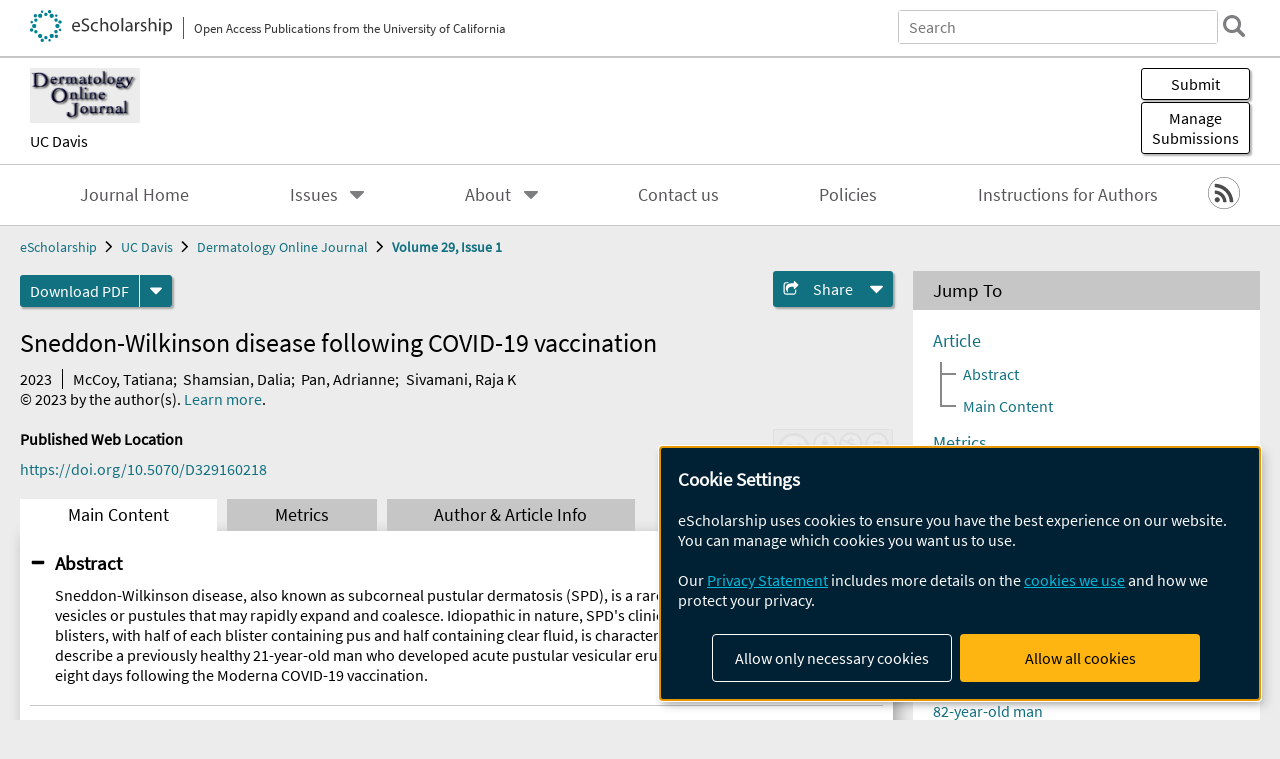

--- FILE ---
content_type: text/html; charset=UTF-8
request_url: https://escholarship.org/uc/item/2bj24421
body_size: 2427
content:
<!DOCTYPE html>
<html lang="en">
<head>
    <meta charset="utf-8">
    <meta name="viewport" content="width=device-width, initial-scale=1">
    <title></title>
    <style>
        body {
            font-family: "Arial";
        }
    </style>
    <script type="text/javascript">
    window.awsWafCookieDomainList = [];
    window.gokuProps = {
"key":"AQIDAHjcYu/GjX+QlghicBgQ/7bFaQZ+m5FKCMDnO+vTbNg96AH8rhIMJ+z/0ZlnwNGCUsFTAAAAfjB8BgkqhkiG9w0BBwagbzBtAgEAMGgGCSqGSIb3DQEHATAeBglghkgBZQMEAS4wEQQM0xF1depSHZO07bzbAgEQgDtkDWjfu/iA1FFovrm1DbICsUAV04yfVyp7MT61DYp7EWM6jDnLUg9RkBp27QieKrX3EpH4gWzcP8WQoA==",
          "iv":"D549iwFBUgAAA3Gv",
          "context":"DutPEMN65k/6mmWnM53GRrPKa3BoQYbYxenpVEGfAAU70wqb3p0+bfF723JQSHx21pGdgSE+E2hRAG19XADaf46wxGlIC7ft1a0nNESA2S2CpeA4T0e14pcVf5nqFFhosv+vu46GTScaD7PIvQkShp1e//kkvY89sGdyrRn0SWjq5GE9RHVXkK6M1J6E5R104hWqhv/z5gYj8gNnNhNrUtUsWf8AQJ0zZAFRhzyMpKzA8AGq+Gi2BEqvMTaXhOD24bXMtiqL2fyZ2KE3k3ISqBgUf60mfpB16Rb7sDIu2tCqugzT1dYh00FnHeImm8JVGQ4HoN/[base64]//YjZUl2Pjuz40v5/QOwwTuzfPwABo5aom6zjMQ8FXKVZbqlo/F16NfX65kTxsJy1za3SLK9oUKCf6fJMWfTRnETvCNKehBWz0LSNMGXOgtSLiqV9IwyvRmUvNY6kFAdhLpvSe7ss9Yq7GK6hIaR0fMB88deXJk8nXxBXohNwghd4saLoo0RgZUSZI3P/Cbe+i9ft2+UW6GDru62FMAqubMPi0Jfl8djIZcuJlX5gcMTkhSDKF3Zy+NGCUsbcLk5/MGg=="
};
    </script>
    <script src="https://5ec2a1ad32dc.d0db0a30.us-east-2.token.awswaf.com/5ec2a1ad32dc/60ea1a4c1295/553dc510dcaf/challenge.js"></script>
</head>
<body>
    <div id="challenge-container"></div>
    <script type="text/javascript">
        AwsWafIntegration.saveReferrer();
        AwsWafIntegration.checkForceRefresh().then((forceRefresh) => {
            if (forceRefresh) {
                AwsWafIntegration.forceRefreshToken().then(() => {
                    window.location.reload(true);
                });
            } else {
                AwsWafIntegration.getToken().then(() => {
                    window.location.reload(true);
                });
            }
        });
    </script>
    <noscript>
        <h1>JavaScript is disabled</h1>
        In order to continue, we need to verify that you're not a robot.
        This requires JavaScript. Enable JavaScript and then reload the page.
    </noscript>
</body>
</html>

--- FILE ---
content_type: text/html;charset=utf-8
request_url: https://escholarship.org/uc/item/2bj24421
body_size: 6341
content:
<!DOCTYPE html>
<html lang="en" class="no-js">
<head>
  <meta charset="UTF-8">
  <meta name="viewport" content="width=device-width, initial-scale=1.0, user-scalable=yes">
  <title>Sneddon-Wilkinson disease following COVID-19 vaccination</title>
  <meta id="meta-title" property="citation_title" content="Sneddon-Wilkinson disease following COVID-19 vaccination"/>
  <meta id="og-title" property="og:title" content="Sneddon-Wilkinson disease following COVID-19 vaccination"/>
  <meta name="twitter:widgets:autoload" content="off"/>
  <meta name="twitter:dnt" content="on"/>
  <meta name="twitter:widgets:csp" content="on"/>
  <meta name="google-site-verification" content="lQbRRf0vgPqMbnbCsgELjAjIIyJjiIWo917M7hBshvI"/>
  <meta id="meta-abstract" name="citation_abstract" content="Sneddon-Wilkinson disease, also known as subcorneal pustular dermatosis (SPD), is a rare disease characterized by vesicles or pustules that may rapidly expand and coalesce. Idiopathic in nature, SPD&#x27;s clinical presentation of &quot;half-half&quot; blisters, with half of each blister containing pus and half containing clear fluid, is characteristic of this disease. We describe a previously healthy 21-year-old man who developed acute pustular vesicular eruptions consistent with SPD eight days following the Moderna COVID-19 vaccination."/>
  <meta id="meta-description" name="description" content="Author(s): McCoy, Tatiana; Shamsian, Dalia; Pan, Adrianne; Sivamani, Raja K | Abstract: Sneddon-Wilkinson disease, also known as subcorneal pustular dermatosis (SPD), is a rare disease characterized by vesicles or pustules that may rapidly expand and coalesce. Idiopathic in nature, SPD&#x27;s clinical presentation of &quot;half-half&quot; blisters, with half of each blister containing pus and half containing clear fluid, is characteristic of this disease. We describe a previously healthy 21-year-old man who developed acute pustular vesicular eruptions consistent with SPD eight days following the Moderna COVID-19 vaccination."/>
  <meta id="og-description" name="og:description" content="Author(s): McCoy, Tatiana; Shamsian, Dalia; Pan, Adrianne; Sivamani, Raja K | Abstract: Sneddon-Wilkinson disease, also known as subcorneal pustular dermatosis (SPD), is a rare disease characterized by vesicles or pustules that may rapidly expand and coalesce. Idiopathic in nature, SPD&#x27;s clinical presentation of &quot;half-half&quot; blisters, with half of each blister containing pus and half containing clear fluid, is characteristic of this disease. We describe a previously healthy 21-year-old man who developed acute pustular vesicular eruptions consistent with SPD eight days following the Moderna COVID-19 vaccination."/>
  <meta id="og-image" property="og:image" content="https://escholarship.org/images/escholarship-facebook2.jpg"/>
  <meta id="og-image-width" property="og:image:width" content="1242"/>
  <meta id="og-image-height" property="og:image:height" content="1242"/>
  <meta id="meta-author0" name="citation_author" content="McCoy, Tatiana"/>
  <meta id="meta-author1" name="citation_author" content="Shamsian, Dalia"/>
  <meta id="meta-author2" name="citation_author" content="Pan, Adrianne"/>
  <meta id="meta-author3" name="citation_author" content="Sivamani, Raja K"/>
  <meta id="meta-publication_date" name="citation_publication_date" content="2023"/>
  <meta id="meta-doi" name="citation_doi" content="10.5070/D329160218"/>
  <meta id="meta-journal_title" name="citation_journal_title" content="Dermatology Online Journal"/>
  <meta id="meta-volume" name="citation_volume" content="29"/>
  <meta id="meta-issue" name="citation_issue" content="1"/>
  <meta id="meta-online_date" name="citation_online_date" content="2023-02-16"/>
  <meta id="meta-pdf_url" name="citation_pdf_url" content="https://escholarship.org/content/qt2bj24421/qt2bj24421.pdf"/>
  <link rel="canonical" href="https://escholarship.org/uc/item/2bj24421"/>
  <link rel="stylesheet" href="/css/main-e2f26f3825f01f93.css">
  <noscript><style> .jsonly { display: none } </style></noscript>
  <!-- Matomo -->
  <!-- Initial tracking setup. SPA tracking configured in MatomoTracker.jsx -->
  <script type="text/plain" data-type="application/javascript" data-name="matomo">
    var _paq = window._paq = window._paq || [];
    /* tracker methods like "setCustomDimension" should be called before "trackPageView" */
    _paq.push(['trackPageView']);
    _paq.push(['enableLinkTracking']);
    (function() {
      var u="//matomo.cdlib.org/";
      _paq.push(['setTrackerUrl', u+'matomo.php']);
      _paq.push(['setSiteId', '7']);
      var d=document, g=d.createElement('script'), s=d.getElementsByTagName('script')[0];
      g.async=true; g.src=u+'matomo.js'; s.parentNode.insertBefore(g,s);
      console.log('*** MATOMO LOADED ***');
    })();
  </script>
  <!-- End Matomo Code -->

</head>
<body>
  
<div id="main"><div data-reactroot=""><div class="body"><a href="#maincontent" class="c-skipnav">Skip to main content</a><div><div><header id="#top" class="c-header"><a class="c-header__logo2" href="/"><picture><source srcSet="/images/logo_eschol-small.svg" media="(min-width: 870px)"/><img src="/images/logo_eschol-mobile.svg" alt="eScholarship"/></picture><div class="c-header__logo2-tagline">Open Access Publications from the University of California</div></a><div class="c-header__search"><form class="c-search2"><div class="c-search2__inputs"><div class="c-search2__form"><label class="c-search2__label" for="global-search">Search eScholarship</label><input type="search" name="q" id="global-search" class="c-search2__field" placeholder="Search" autoComplete="off" autoCapitalize="off"/></div><fieldset><legend>Refine Search</legend><div class="c-search2__refine"><input type="radio" id="c-search2__refine-eschol" name="searchType" value="eScholarship" checked=""/><label for="c-search2__refine-eschol">All of eScholarship</label><input type="radio" id="c-search2__refine-campus" name="searchType" value="doj"/><label for="c-search2__refine-campus">This <!-- -->Journal</label><input type="hidden" name="searchUnitType" value="journals"/></div></fieldset></div><button type="submit" class="c-search2__submit-button" aria-label="search"></button><button type="button" class="c-search2__search-close-button" aria-label="close search field"></button></form></div><button class="c-header__search-open-button" aria-label="open search field"></button></header></div><div class="
      c-subheader
      has-banner
      is-wide
      has-campus-label
      is-black
    " style="background-color:#ffffff"><a class="c-subheader__title" href="/uc/doj"><h1>Dermatology Online Journal</h1></a><a class="c-subheader__banner" href="/uc/doj"><img src="/cms-assets/203203ac7f2ff182b5488a28730e1962200a90695148614d7fe28c0b0b85c509" alt="Dermatology Online Journal banner"/></a><a class="c-subheader__campus" href="/uc/ucd">UC Davis</a><div id="wizardModalBase" class="c-subheader__buttons"><button id="wizardlyDeposit" class="o-button__3">Submit</button><div class="c-modal"></div><button id="wizardlyManage" class="o-button__3">Manage<span class="c-subheader__button-fragment">Submissions</span></button><div class="c-modal"></div></div></div><div class="c-navbar"><nav class="c-nav"><details open="" class="c-nav__main"><summary class="c-nav__main-button">Menu</summary><ul class="c-nav__main-items"><li><a href="/uc/doj">Journal Home</a></li><li><details class="c-nav__sub"><summary class="c-nav__sub-button">Issues</summary><div class="c-nav__sub-items"><button class="c-nav__sub-items-button" aria-label="return to menu">Main Menu</button><ul><li><a href="/uc/doj/31/3">Volume 31, Issue 3, 2025</a></li><li><a href="/uc/doj/31/2">Volume 31, Issue 2, 2025</a></li><li><a href="/uc/doj/31/1">Volume 31, Issue 1, 2025</a></li><li><a href="/uc/doj/30/6">Volume 30, Issue 6, 2024</a></li><li><a href="/uc/doj/30/5">Volume 30, Issue 5, 2024</a></li><li><a href="/uc/doj/30/4">Volume 30, Issue 4, 2024</a></li><li><a href="/uc/doj/30/3">Volume 30, Issue 3, 2024</a></li><li><a href="/uc/doj/30/2">Volume 30, Issue 2, 2024</a></li><li><a href="/uc/doj/30/1">Volume 30, Issue 1, 2024</a></li><li><a href="/uc/doj/29/6">Volume 29, Issue 6, 2023</a></li><li><a href="/uc/doj/29/5">Volume 29, Issue 5, 2023</a></li><li><a href="/uc/doj/29/4">Volume 29, Issue 4, 2023</a></li><li><a href="/uc/doj/29/3">Volume 29, Issue 3, 2023</a></li><li><a href="/uc/doj/29/2">Volume 29, Issue 2, 2023</a></li><li><a href="/uc/doj/29/1">Volume 29, Issue 1, 2023</a></li><li><a href="/uc/doj/28/6">Volume 28, Issue 6, 2022</a></li><li><a href="/uc/doj/28/5">Volume 28, Issue 5, 2022</a></li><li><a href="/uc/doj/28/4">Volume 28, Issue 4, 2022</a></li><li><a href="/uc/doj/28/3">Volume 28, Issue 3, 2022</a></li><li><a href="/uc/doj/28/2">Volume 28, Issue 2, 2022</a></li><li><a href="/uc/doj/28/1">Volume 28, Issue 1, 2022</a></li><li><a href="/uc/doj/27/12">Volume 27, Issue 12, 2021</a></li><li><a href="/uc/doj/27/11">Volume 27, Issue 11, 2021</a></li><li><a href="/uc/doj/27/10">Volume 27, Issue 10, 2021</a></li><li><a href="/uc/doj/27/9">Volume 27, Issue 9, 2021</a></li><li><a href="/uc/doj/27/8">Volume 27, Issue 8, 2021</a></li><li><a href="/uc/doj/27/7">Volume 27, Issue 7, 2021</a></li><li><a href="/uc/doj/27/6">Volume 27, Issue 6, 2021</a></li><li><a href="/uc/doj/27/5">Volume 27, Issue 5, 2021</a></li><li><a href="/uc/doj/27/4">Volume 27, Issue 4, 2021</a></li><li><a href="/uc/doj/27/3">Volume 27, Issue 3, 2021</a></li><li><a href="/uc/doj/27/2">Volume 27, Issue 2, 2021</a></li><li><a href="/uc/doj/27/1">Volume 27, Issue 1, 2021</a></li><li><a href="/uc/doj/26/12">Volume 26, Issue 12, 2020</a></li><li><a href="/uc/doj/26/11">Volume 26, Issue 11, 2020</a></li><li><a href="/uc/doj/26/10">Volume 26, Issue 10, 2020</a></li><li><a href="/uc/doj/26/9">Volume 26, Issue 9, 2020</a></li><li><a href="/uc/doj/26/8">Volume 26, Issue 8, 2020</a></li><li><a href="/uc/doj/26/7">Volume 26, Issue 7, 2020</a></li><li><a href="/uc/doj/26/6">Volume 26, Issue 6, 2020</a></li><li><a href="/uc/doj/26/5">Volume 26, Issue 5, 2020</a></li><li><a href="/uc/doj/26/4">Volume 26, Issue 4, 2020</a></li><li><a href="/uc/doj/26/3">Volume 26, Issue 3, 2020</a></li><li><a href="/uc/doj/26/2">Volume 26, Issue 2, 2020</a></li><li><a href="/uc/doj/26/1">Volume 26, Issue 1, 2020</a></li><li><a href="/uc/doj/25/12">Volume 25, Issue 12, 2019</a></li><li><a href="/uc/doj/25/11">Volume 25, Issue 11, 2019</a></li><li><a href="/uc/doj/25/10">Volume 25, Issue 10, 2019</a></li><li><a href="/uc/doj/25/9">Volume 25, Issue 9, 2019</a></li><li><a href="/uc/doj/25/8">Volume 25, Issue 8, 2019</a></li><li><a href="/uc/doj/25/7">Volume 25, Issue 7, 2019</a></li><li><a href="/uc/doj/25/6">Volume 25, Issue 6, 2019</a></li><li><a href="/uc/doj/25/5">Volume 25, Issue 5, 2019</a></li><li><a href="/uc/doj/25/4">Volume 25, Issue 4, 2019</a></li><li><a href="/uc/doj/25/3">Volume 25, Issue 3, 2019</a></li><li><a href="/uc/doj/25/2">Volume 25, Issue 2, 2019</a></li><li><a href="/uc/doj/25/1">Volume 25, Issue 1, 2019</a></li><li><a href="/uc/doj/24/12">Volume 24, Issue 12, 2018</a></li><li><a href="/uc/doj/24/11">Volume 24, Issue 11, 2018</a></li><li><a href="/uc/doj/24/10">Volume 24, Issue 10, 2018</a></li><li><a href="/uc/doj/24/9">Volume 24, Issue 9, 2018</a></li><li><a href="/uc/doj/24/8">Volume 24, Issue 8, 2018</a></li><li><a href="/uc/doj/24/7">Volume 24, Issue 7, 2018</a></li><li><a href="/uc/doj/24/6">Volume 24, Issue 6, 2018</a></li><li><a href="/uc/doj/24/5">Volume 24, Issue 5, 2018</a></li><li><a href="/uc/doj/24/4">Volume 24, Issue 4, 2018</a></li><li><a href="/uc/doj/24/3">Volume 24, Issue 3, 2018</a></li><li><a href="/uc/doj/24/2">Volume 24, Issue 2, 2018</a></li><li><a href="/uc/doj/24/1">Volume 24, Issue 1, 2018</a></li><li><a href="/uc/doj/23/12">Volume 23, Issue 12, 2017</a></li><li><a href="/uc/doj/23/11">Volume 23, Issue 11, 2017</a></li><li><a href="/uc/doj/23/10">Volume 23, Issue 10, 2017</a></li><li><a href="/uc/doj/23/9">Volume 23, Issue 9, 2017</a></li><li><a href="/uc/doj/23/8">Volume 23, Issue 8, 2017</a></li><li><a href="/uc/doj/23/7">Volume 23, Issue 7, 2017</a></li><li><a href="/uc/doj/23/6">Volume 23, Issue 6, 2017</a></li><li><a href="/uc/doj/23/5">Volume 23, Issue 5, 2017</a></li><li><a href="/uc/doj/23/4">Volume 23, Issue 4, 2017</a></li><li><a href="/uc/doj/23/3">Volume 23, Issue 3, 2017</a></li><li><a href="/uc/doj/23/2">Volume 23, Issue 2, 2017</a></li><li><a href="/uc/doj/23/1">Volume 23, Issue 1, 2017</a></li><li><a href="/uc/doj/22/12">Volume 22, Issue 12, 2016</a></li><li><a href="/uc/doj/22/11">Volume 22, Issue 11, 2016</a></li><li><a href="/uc/doj/22/10">Volume 22, Issue 10, 2016</a></li><li><a href="/uc/doj/22/9">Volume 22, Issue 9, 2016</a></li><li><a href="/uc/doj/22/8">Volume 22, Issue 8, 2016</a></li><li><a href="/uc/doj/22/7">Volume 22, Issue 7, 2016</a></li><li><a href="/uc/doj/22/6">Volume 22, Issue 6, 2016</a></li><li><a href="/uc/doj/22/5">Volume 22, Issue 5, 2016</a></li><li><a href="/uc/doj/22/4">Volume 22, Issue 4, 2016</a></li><li><a href="/uc/doj/22/3">Volume 22, Issue 3, 2016</a></li><li><a href="/uc/doj/22/2">Volume 22, Issue 2, 2016</a></li><li><a href="/uc/doj/22/1">Volume 22, Issue 1, 2016</a></li><li><a href="/uc/doj/21/12">Volume 21, Issue 12, 2015</a></li><li><a href="/uc/doj/21/11">Volume 21, Issue 11, 2015</a></li><li><a href="/uc/doj/21/10">Volume 21, Issue 10, 2015</a></li><li><a href="/uc/doj/21/9">Volume 21, Issue 9, 2015</a></li><li><a href="/uc/doj/21/8">Volume 21, Issue 8, 2015</a></li><li><a href="/uc/doj/21/7">Volume 21, Issue 7, 2015</a></li><li><a href="/uc/doj/21/6">Volume 21, Issue 6, 2015</a></li><li><a href="/uc/doj/21/5">Volume 21, Issue 5, 2015</a></li><li><a href="/uc/doj/21/4">Volume 21, Issue 4, 2015</a></li><li><a href="/uc/doj/21/3">Volume 21, Issue 3, 2015</a></li><li><a href="/uc/doj/21/2">Volume 21, Issue 2, 2015</a></li><li><a href="/uc/doj/21/1">Volume 21, Issue 1, 2015</a></li><li><a href="/uc/doj/20/12">Volume 20, Issue 12, 2015</a></li><li><a href="/uc/doj/20/11">Volume 20, Issue 11, 2014</a></li><li><a href="/uc/doj/20/10">Volume 20, Issue 10, 2014</a></li><li><a href="/uc/doj/20/9">Volume 20, Issue 9, 2014</a></li><li><a href="/uc/doj/20/8">Volume 20, Issue 8, 2014</a></li><li><a href="/uc/doj/20/7">Volume 20, Issue 7, 2014</a></li><li><a href="/uc/doj/20/6">Volume 20, Issue 6, 2014</a></li><li><a href="/uc/doj/20/5">Volume 20, Issue 5, 2014</a></li><li><a href="/uc/doj/20/4">Volume 20, Issue 4, 2014</a></li><li><a href="/uc/doj/20/3">Volume 20, Issue 3, 2014</a></li><li><a href="/uc/doj/20/2">Volume 20, Issue 2, 2014</a></li><li><a href="/uc/doj/20/1">Volume 20, Issue 1, 2014</a></li><li><a href="/uc/doj/19/12">Volume 19, Issue 12, 2013</a></li><li><a href="/uc/doj/19/11">Volume 19, Issue 11, 2013</a></li><li><a href="/uc/doj/19/10">Volume 19, Issue 10, 2013</a></li><li><a href="/uc/doj/19/9">Volume 19, Issue 9, 2013</a></li><li><a href="/uc/doj/19/8">Volume 19, Issue 8, 2013</a></li><li><a href="/uc/doj/19/7">Volume 19, Issue 7, 2013</a></li><li><a href="/uc/doj/19/6">Volume 19, Issue 6, 2013</a></li><li><a href="/uc/doj/19/5">Volume 19, Issue 5, 2013</a></li><li><a href="/uc/doj/19/4">Volume 19, Issue 4, 2013</a></li><li><a href="/uc/doj/19/3">Volume 19, Issue 3, 2013</a></li><li><a href="/uc/doj/19/2">Volume 19, Issue 2, 2013</a></li><li><a href="/uc/doj/19/1">Volume 19, Issue 1, 2013</a></li><li><a href="/uc/doj/18/12">Volume 18, Issue 12, 2012</a></li><li><a href="/uc/doj/18/11">Volume 18, Issue 11, 2012</a></li><li><a href="/uc/doj/18/10">Volume 18, Issue 10, 2012</a></li><li><a href="/uc/doj/18/9">Volume 18, Issue 9, 2012</a></li><li><a href="/uc/doj/18/8">Volume 18, Issue 8, 2012</a></li><li><a href="/uc/doj/18/7">Volume 18, Issue 7, 2012</a></li><li><a href="/uc/doj/18/6">Volume 18, Issue 6, 2012</a></li><li><a href="/uc/doj/18/5">Volume 18, Issue 5, 2012</a></li><li><a href="/uc/doj/18/4">Volume 18, Issue 4, 2012</a></li><li><a href="/uc/doj/18/3">Volume 18, Issue 3, 2012</a></li><li><a href="/uc/doj/18/2">Volume 18, Issue 2, 2012</a></li><li><a href="/uc/doj/18/1">Volume 18, Issue 1, 2012</a></li><li><a href="/uc/doj/17/12">Volume 17, Issue 12, 2011</a></li><li><a href="/uc/doj/17/11">Volume 17, Issue 11, 2011</a></li><li><a href="/uc/doj/17/10">Volume 17, Issue 10, 2011</a></li><li><a href="/uc/doj/17/9">Volume 17, Issue 9, 2011</a></li><li><a href="/uc/doj/17/8">Volume 17, Issue 8, 2011</a></li><li><a href="/uc/doj/17/7">Volume 17, Issue 7, 2011</a></li><li><a href="/uc/doj/17/6">Volume 17, Issue 6, 2011</a></li><li><a href="/uc/doj/17/5">Volume 17, Issue 5, 2011</a></li><li><a href="/uc/doj/17/4">Volume 17, Issue 4, 2011</a></li><li><a href="/uc/doj/17/3">Volume 17, Issue 3, 2011</a></li><li><a href="/uc/doj/17/2">Volume 17, Issue 2, 2011</a></li><li><a href="/uc/doj/17/1">Volume 17, Issue 1, 2011</a></li><li><a href="/uc/doj/16/12">Volume 16, Issue 12, 2010</a></li><li><a href="/uc/doj/16/11">Volume 16, Issue 11, 2010</a></li><li><a href="/uc/doj/16/10">Volume 16, Issue 10, 2010</a></li><li><a href="/uc/doj/16/9">Volume 16, Issue 9, 2010</a></li><li><a href="/uc/doj/16/8">Volume 16, Issue 8, 2010</a></li><li><a href="/uc/doj/16/7">Volume 16, Issue 7, 2010</a></li><li><a href="/uc/doj/16/6">Volume 16, Issue 6, 2010</a></li><li><a href="/uc/doj/16/5">Volume 16, Issue 5, 2010</a></li><li><a href="/uc/doj/16/4">Volume 16, Issue 4, 2010</a></li><li><a href="/uc/doj/16/3">Volume 16, Issue 3, 2010</a></li><li><a href="/uc/doj/16/2">Volume 16, Issue 2, 2010</a></li><li><a href="/uc/doj/16/1">Volume 16, Issue 1, 2010</a></li><li><a href="/uc/doj/15/12">Volume 15, Issue 12, 2009</a></li><li><a href="/uc/doj/15/11">Volume 15, Issue 11, 2009</a></li><li><a href="/uc/doj/15/10">Volume 15, Issue 10, 2009</a></li><li><a href="/uc/doj/15/9">Volume 15, Issue 9, 2009</a></li><li><a href="/uc/doj/15/8">Volume 15, Issue 8, 2009</a></li><li><a href="/uc/doj/15/7">Volume 15, Issue 7, 2009</a></li><li><a href="/uc/doj/15/6">Volume 15, Issue 6, 2009</a></li><li><a href="/uc/doj/15/5">Volume 15, Issue 5, 2009</a></li><li><a href="/uc/doj/15/4">Volume 15, Issue 4, 2009</a></li><li><a href="/uc/doj/15/3">Volume 15, Issue 3, 2009</a></li><li><a href="/uc/doj/15/2">Volume 15, Issue 2, 2009</a></li><li><a href="/uc/doj/15/1">Volume 15, Issue 1, 2009</a></li><li><a href="/uc/doj/14/12">Volume 14, Issue 12, 2008</a></li><li><a href="/uc/doj/14/11">Volume 14, Issue 11, 2008</a></li><li><a href="/uc/doj/14/10">Volume 14, Issue 10, 2008</a></li><li><a href="/uc/doj/14/9">Volume 14, Issue 9, 2008</a></li><li><a href="/uc/doj/14/8">Volume 14, Issue 8, 2008</a></li><li><a href="/uc/doj/14/7">Volume 14, Issue 7, 2008</a></li><li><a href="/uc/doj/14/6">Volume 14, Issue 6, 2008</a></li><li><a href="/uc/doj/14/5">Volume 14, Issue 5, 2008</a></li><li><a href="/uc/doj/14/4">Volume 14, Issue 4, 2008</a></li><li><a href="/uc/doj/14/3">Volume 14, Issue 3, 2008</a></li><li><a href="/uc/doj/14/2">Volume 14, Issue 2, 2008</a></li><li><a href="/uc/doj/14/1">Volume 14, Issue 1, 2008</a></li><li><a href="/uc/doj/13/4">Volume 13, Issue 4, 2007</a></li><li><a href="/uc/doj/13/3">Volume 13, Issue 3, 2007</a></li><li><a href="/uc/doj/13/2">Volume 13, Issue 2, 2007</a></li><li><a href="/uc/doj/13/1">Volume 13, Issue 1, 2007</a></li><li><a href="/uc/doj/12/7">Volume 12, Issue 7, 2006</a></li><li><a href="/uc/doj/12/6">Volume 12, Issue 6, 2006</a></li><li><a href="/uc/doj/12/5">Volume 12, Issue 5, 2006</a></li><li><a href="/uc/doj/12/4">Volume 12, Issue 4, 2006</a></li><li><a href="/uc/doj/12/3">Volume 12, Issue 3, 2006</a></li><li><a href="/uc/doj/12/2">Volume 12, Issue 2, 2006</a></li><li><a href="/uc/doj/12/1">Volume 12, Issue 1, 2006</a></li><li><a href="/uc/doj/11/4">Volume 11, Issue 4, 2005</a></li><li><a href="/uc/doj/11/3">Volume 11, Issue 3, 2005</a></li><li><a href="/uc/doj/11/2">Volume 11, Issue 2, 2005</a></li><li><a href="/uc/doj/11/1">Volume 11, Issue 1, 2005</a></li><li><a href="/uc/doj/10/3">Volume 10, Issue 3, 2004</a></li><li><a href="/uc/doj/10/2">Volume 10, Issue 2, 2004</a></li><li><a href="/uc/doj/10/1">Volume 10, Issue 1, 2004</a></li><li><a href="/uc/doj/9/5">Volume 9, Issue 5, 2003</a></li><li><a href="/uc/doj/9/4">Volume 9, Issue 4, 2003</a></li><li><a href="/uc/doj/9/3">Volume 9, Issue 3, 2003</a></li><li><a href="/uc/doj/9/2">Volume 9, Issue 2, 2003</a></li><li><a href="/uc/doj/9/1">Volume 9, Issue 1, 2003</a></li><li><a href="/uc/doj/8/2">Volume 8, Issue 2, 2002</a></li><li><a href="/uc/doj/8/1">Volume 8, Issue 1, 2002</a></li><li><a href="/uc/doj/7/2">Volume 7, Issue 2, 2001</a></li><li><a href="/uc/doj/7/1">Volume 7, Issue 1, 2001</a></li><li><a href="/uc/doj/6/1">Volume 6, Issue 1, 2000</a></li><li><a href="/uc/doj/5/2">Volume 5, Issue 2, 1999</a></li><li><a href="/uc/doj/5/1">Volume 5, Issue 1, 1999</a></li><li><a href="/uc/doj/4/1">Volume 4, Issue 1, 1998</a></li><li><a href="/uc/doj/3/2">Volume 3, Issue 2, 1997</a></li><li><a href="/uc/doj/3/1">Volume 3, Issue 1, 1997</a></li><li><a href="/uc/doj/2/1">Volume 2, Issue 1, 1996</a></li><li><a href="/uc/doj/1/2">Volume 1, Issue 2, 1995</a></li><li><a href="/uc/doj/1/1">Volume 1, Issue 1, 1995</a></li></ul></div></details></li><li><details class="c-nav__sub"><summary class="c-nav__sub-button">About</summary><div class="c-nav__sub-items"><button class="c-nav__sub-items-button" aria-label="return to menu">Main Menu</button><ul><li><a href="/uc/doj/aboutus">About Us</a></li><li><a href="/uc/doj/editorialboard">Editorial Board</a></li></ul></div></details></li><li><a href="/uc/doj/contactus">Contact us</a></li><li><a href="/uc/doj/policies">Policies</a></li><li><a href="/uc/doj/submissionguidelines">Instructions for Authors</a></li></ul></details></nav><div class="c-socialicons"><a href="/rss/unit/doj"><img src="/images/logo_rss-circle-black.svg" alt="RSS"/></a></div></div><nav class="c-breadcrumb"><ul><li><a href="/">eScholarship</a></li><li><a href="/uc/ucd">UC Davis</a></li><li><a href="/uc/doj">Dermatology Online Journal</a></li><li><a class="c-breadcrumb-link--active" href="/uc/doj/29/1">Volume 29, Issue 1</a></li></ul></nav><div class="c-columns--sticky-sidebar"><main id="maincontent"><div><div class="c-itemactions"><div class="o-download"><a href="/content/qt2bj24421/qt2bj24421.pdf" class="o-download__button" download="eScholarship UC item 2bj24421.pdf">Download <!-- -->PDF</a><details class="o-download__formats"><summary aria-label="formats"></summary><div><ul class="o-download__nested-menu"><li class="o-download__nested-list1">Main<ul><li><a href="/content/qt2bj24421/qt2bj24421.pdf" download="eScholarship UC item 2bj24421.pdf">PDF</a></li></ul></li></ul></div></details></div><details class="c-share"><summary><span>Share</span></summary><div><div class="c-share__list"><a class="c-share__email" href="">Email</a><a class="c-share__facebook" href="">Facebook</a></div></div></details></div></div><h2 class="c-tabcontent__main-heading" tabindex="-1"><div class="c-clientmarkup">Sneddon-Wilkinson disease following COVID-19 vaccination</div></h2><div class="c-authorlist"><time class="c-authorlist__year">2023</time><ul class="c-authorlist__list u-truncate-lines"><li class="c-authorlist__begin"><a href="/search/?q=author%3AMcCoy%2C%20Tatiana">McCoy, Tatiana</a>; </li><li><a href="/search/?q=author%3AShamsian%2C%20Dalia">Shamsian, Dalia</a>; </li><li><a href="/search/?q=author%3APan%2C%20Adrianne">Pan, Adrianne</a>; </li><li class="c-authorlist__end"><a href="/search/?q=author%3ASivamani%2C%20Raja%20K">Sivamani, Raja K</a> </li></ul><div class="c-authorlist__copyright">© <!-- -->2023<!-- --> by the author(s). <a href="https://escholarship.org/terms">Learn more</a>.</div></div><div class="c-pubinfo"><div class="pub-links-container"><h2 class="c-pubinfo__location-heading">Published Web Location</h2><a href="https://doi.org/10.5070/D329160218" class="c-pubinfo__link">https://doi.org/10.5070/D329160218</a></div><div class="pub-license-container"><a href="https://creativecommons.org/licenses/by-nc-nd/4.0/" class="c-pubinfo__license"><img class="c-lazyimage" data-src="/images/cc-by-nc-nd-large.svg" alt="Creative Commons &#x27;BY-NC-ND&#x27; version 4.0 license"/></a></div></div><div class="c-tabs"><div class="c-tabs__tabs"><button class="c-tabs__button-more" aria-label="Show all tabs">...</button><button class="c-tabs__button--active">Main Content</button><button class="c-tabs__button">Metrics</button><button class="c-tabs__button">Author &amp; <!-- -->Article<!-- --> Info</button></div><div class="c-tabs__content"><div class="c-tabcontent"><a name="article_abstract"></a><details class="c-togglecontent" open=""><summary>Abstract</summary><div id="abstract-text"><div class="c-clientmarkup"><p>Sneddon-Wilkinson disease, also known as subcorneal pustular dermatosis (SPD), is a rare disease characterized by vesicles or pustules that may rapidly expand and coalesce. Idiopathic in nature, SPD's clinical presentation of "half-half" blisters, with half of each blister containing pus and half containing clear fluid, is characteristic of this disease. We describe a previously healthy 21-year-old man who developed acute pustular vesicular eruptions consistent with SPD eight days following the Moderna COVID-19 vaccination.</p></div></div></details></div><p><br/></p></div></div></main><aside><section class="o-columnbox1"><header><h2>Jump To</h2></header><div class="c-jump"><a href="/uc/item/2bj24421">Article</a><ul class="c-jump__tree" aria-labelledby="c-jump__label"><li><a href="/uc/item/2bj24421">Abstract</a></li><li><a href="/uc/item/2bj24421">Main Content</a></li></ul><ul class="c-jump__siblings"><li><a href="/uc/item/2bj24421">Metrics</a></li><li><a href="/uc/item/2bj24421">Author &amp; <!-- -->Article<!-- --> Info</a></li></ul></div></section><div><section class="o-columnbox1"><header><h2>Related Items</h2></header><ul class="c-relateditems"><li><h3><a class="o-textlink__secondary" href="/uc/item/0d16q2nd"><div class="c-clientmarkup">Enfortumab vedotin-induced bullous dermatitis</div></a></h3><div class="c-authorlist"><ul class="c-authorlist__list u-truncate-lines" style="--line-clamp-lines:2"><li class="c-authorlist__begin"><a href="/search/?q=author%3AWang%2C%20Robin">Wang, Robin</a>; </li><li><a href="/search/?q=author%3AFernandez%2C%20Kristen">Fernandez, Kristen</a>; </li><li><a href="/search/?q=author%3AZelman%2C%20Brandon">Zelman, Brandon</a>; </li><li><a href="/search/?q=author%3ASpeiser%2C%20Jodi">Speiser, Jodi</a>; </li><li><a href="/search/?q=author%3ADahiya%2C%20Madhu">Dahiya, Madhu</a>; </li><li class="c-authorlist__end"><a href="/search/?q=author%3AEilers%2C%20David">Eilers, David</a> </li></ul></div></li><li><h3><a class="o-textlink__secondary" href="/uc/item/0fz1214h"><div class="c-clientmarkup">Artri King induced Cushing syndrome in an 82-year-old man</div></a></h3><div class="c-authorlist"><ul class="c-authorlist__list u-truncate-lines" style="--line-clamp-lines:2"><li class="c-authorlist__begin"><a href="/search/?q=author%3AChoi%2C%20Suyoung">Choi, Suyoung</a>; </li><li><a href="/search/?q=author%3AYoun%2C%20Christopher">Youn, Christopher</a>; </li><li><a href="/search/?q=author%3AYang%2C%20Vivian">Yang, Vivian</a>; </li><li><a href="/search/?q=author%3ABax%2C%20Christina">Bax, Christina</a>; </li><li class="c-authorlist__end"><a href="/search/?q=author%3ABae%2C%20Gordon">Bae, Gordon</a> </li></ul></div></li><li><h3><a class="o-textlink__secondary" href="/uc/item/1n658796"><div class="c-clientmarkup">Dermatologist prescriptions for biologics contribute to thousands of tons of plastic waste</div></a></h3><div class="c-authorlist"><ul class="c-authorlist__list u-truncate-lines" style="--line-clamp-lines:2"><li class="c-authorlist__begin"><a href="/search/?q=author%3ANouafo%2C%20Micha">Nouafo, Micha</a>; </li><li><a href="/search/?q=author%3ARivin%2C%20Gabrielle">Rivin, Gabrielle</a>; </li><li class="c-authorlist__end"><a href="/search/?q=author%3AFleischer%2C%20Jr%2C%20Alan">Fleischer, Jr, Alan</a> </li></ul></div></li><li><h3><a class="o-textlink__secondary" href="/uc/item/1nc1g9cn"><div class="c-clientmarkup">Improvement of pruritus associated with erythrocytosis in transmasculine patients undergoing gender-affirming therapy with phlebotomy: a report of two patients</div></a></h3><div class="c-authorlist"><ul class="c-authorlist__list u-truncate-lines" style="--line-clamp-lines:2"><li class="c-authorlist__begin"><a href="/search/?q=author%3AGalamgam%2C%20Jayden">Galamgam, Jayden</a>; </li><li><a href="/search/?q=author%3ABaroni%2C%20Erin">Baroni, Erin</a>; </li><li><a href="/search/?q=author%3ATsai%2C%20Steven">Tsai, Steven</a>; </li><li class="c-authorlist__end"><a href="/search/?q=author%3ACheng%2C%20Carol%20E">Cheng, Carol E</a> </li></ul></div></li><li><h3><a class="o-textlink__secondary" href="/uc/item/37r8s9rs"><div class="c-clientmarkup">Emergence of Microsporum audouinii in a tertiary hospital in Brazil</div></a></h3><div class="c-authorlist"><ul class="c-authorlist__list u-truncate-lines" style="--line-clamp-lines:2"><li class="c-authorlist__begin"><a href="/search/?q=author%3AAlvim%20de%20Minas%20Santos%2C%20Priscilla%20Filippo">Alvim de Minas Santos, Priscilla Filippo</a>; </li><li><a href="/search/?q=author%3ATavares%20Rodrigues%2C%20Felipe">Tavares Rodrigues, Felipe</a>; </li><li><a href="/search/?q=author%3AFichman%2C%20Vivian">Fichman, Vivian</a>; </li><li class="c-authorlist__end"><a href="/search/?q=author%3AAzulay-Abulafia%2C%20Luna">Azulay-Abulafia, Luna</a> </li></ul></div></li></ul></section></div></aside></div></div><div><div class="c-toplink"><a href="javascript:window.scrollTo(0, 0)">Top</a></div><footer class="c-footer"><nav class="c-footer__nav"><ul><li><a href="/">Home</a></li><li><a href="/aboutEschol">About eScholarship</a></li><li><a href="/campuses">Campus Sites</a></li><li><a href="/ucoapolicies">UC Open Access Policy</a></li><li><a href="/publishing">eScholarship Publishing</a></li><li><a href="https://www.cdlib.org/about/accessibility.html">Accessibility</a></li><li><a href="/privacypolicy">Privacy Statement</a></li><li><a href="/policies">Site Policies</a></li><li><a href="/terms">Terms of Use</a></li><li><a href="/login"><strong>Admin Login</strong></a></li><li><a href="https://help.escholarship.org"><strong>Help</strong></a></li></ul></nav><div class="c-footer__logo"><a href="/"><img class="c-lazyimage" data-src="/images/logo_footer-eschol.svg" alt="eScholarship, University of California"/></a></div><div class="c-footer__copyright">Powered by the<br/><a href="http://www.cdlib.org">California Digital Library</a><br/>Copyright © 2017<br/>The Regents of the University of California</div></footer></div></div></div></div>
  <script src="/js/vendors~app-bundle-2fe992be5bdff454dc27.js"></script>
  <script src="/js/app-bundle-ed8f2b484c2762d626d4.js"></script>
</body>
</html>
